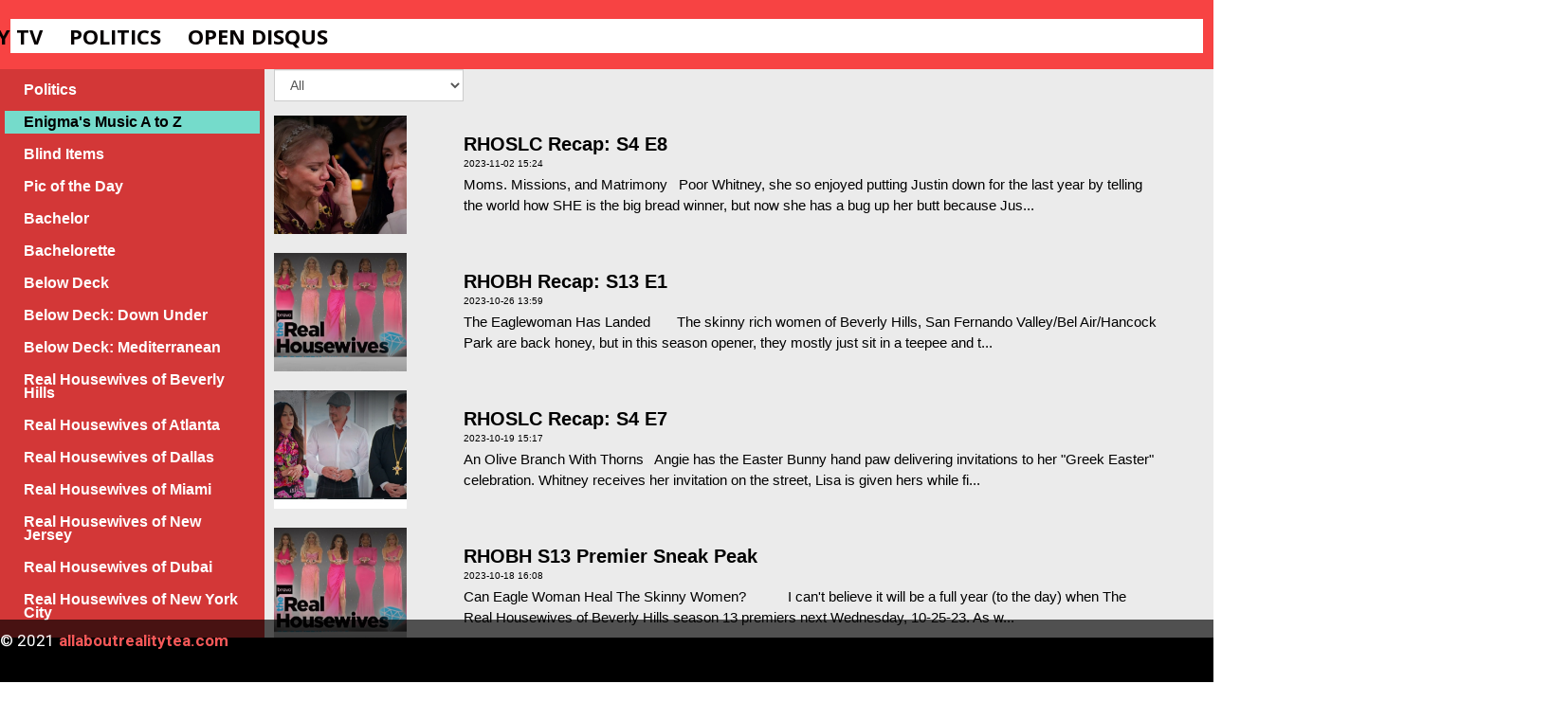

--- FILE ---
content_type: text/html; charset=utf-8
request_url: http://allaboutrealitytea.com/Enigmas-Music-A-to-Z/
body_size: 9475
content:
<!DOCTYPE html>
<html lang="en-us">
<head>
	<script type="text/javascript">
				(function(d) {
			var enabled = true;
			var ciCollectedCookies = [];
			var cookieDesc =
				Object.getOwnPropertyDescriptor(Document.prototype, 'cookie') ||
				Object.getOwnPropertyDescriptor(HTMLDocument.prototype, 'cookie');

			var storage = null;
			function checkStorage() {
				if (storage === null) {
					var whitelist = ['__cookie_law__', 'PHPSESSID'];
					var cookies = JSON.parse(localStorage.getItem('allowedCookies') || '[]');
					storage = [].concat.apply(whitelist, cookies);
				}
				return storage;
			}

			if (cookieDesc && cookieDesc.configurable) {
				Object.defineProperty(d, 'cookie', {
					get: function() {
						return cookieDesc.get.call(d);
					},
					set: function(val) {
						var c = val.split('=')[0];
						// cookie marked for removal
						if (val[0] === '!') {
							cookieDesc.set.call(d, val.slice(1));
						} else if (checkStorage().indexOf(c) > -1 || !enabled) {
							cookieDesc.set.call(d, val);
						} else if (ciCollectedCookies.indexOf(val) < 0) {
							ciCollectedCookies.push(val);
						}
					}
				});
			}
			d.cookieChangedCategories = function (allowedCookies) {
				if (Array.isArray(allowedCookies)) {
					localStorage.setItem('allowedCookies', JSON.stringify(allowedCookies));
				}
				if (allowedCookies === true) {
					enabled = false;
				}

				var items = ciCollectedCookies;
				ciCollectedCookies = [];
				items.forEach(function (item) {
					d.cookie = item;
				})

				document.location.reload();
			}
		})(document);
			</script>
	<meta http-equiv="content-type" content="text/html; charset=utf-8" />
	<title>Enigma's Music A to Z</title>
	<base href="http://allaboutrealitytea.com/" />
	<link rel="canonical" href="http://allaboutrealitytea.com/Enigmas-Music-A-to-Z/" />	
	
						<meta name="viewport" content="width=device-width, initial-scale=1" />
					<meta name="description" content="Enigma's Music A to Z" />
			<meta name="keywords" content="Enigma,s Music A to Z" />
		
	<!-- Facebook Open Graph -->
		<meta property="og:title" content="Enigma's Music A to Z" />
			<meta property="og:description" content="Enigma's Music A to Z" />
			<meta property="og:image" content="" />
			<meta property="og:type" content="article" />
			<meta property="og:url" content="http://allaboutrealitytea.com/Enigmas-Music-A-to-Z/" />
		<!-- Facebook Open Graph end -->

			<script src="js/common-bundle.js?ts=20231104021045" type="text/javascript"></script>
	<script src="js/a189bd219fc21b90f7ad31eedd370b68-bundle.js?ts=20231104021045" type="text/javascript"></script>
	<link href="css/common-bundle.css?ts=20231104021045" rel="stylesheet" type="text/css" />
	<link href="https://fonts.googleapis.com/css?family=Open+Sans:300,300i,400,400i,600,600i,700,700i,800,800i&amp;subset=cyrillic,cyrillic-ext,greek,greek-ext,latin,latin-ext,vietnamese" rel="stylesheet" type="text/css" />
	<link href="https://fonts.googleapis.com/css?family=Josefin+Sans:100,100i,200,200i,300,300i,400,400i,500,500i,600,600i,700,700i&amp;subset=latin,latin-ext,vietnamese" rel="stylesheet" type="text/css" />
	<link href="https://fonts.googleapis.com/css?family=Roboto:100,100i,300,300i,400,400i,500,500i,700,700i,900,900i&amp;subset=cyrillic,cyrillic-ext,greek,greek-ext,latin,latin-ext,vietnamese" rel="stylesheet" type="text/css" />
	<link href="https://fonts.googleapis.com/css?family=Montserrat:400&amp;subset=latin" rel="stylesheet" type="text/css" />
	<link href="https://fonts.googleapis.com/css?family=Open+Sans+Condensed:300,300i,700&amp;subset=cyrillic,cyrillic-ext,greek,greek-ext,latin,latin-ext,vietnamese" rel="stylesheet" type="text/css" />
	<link href="css/a189bd219fc21b90f7ad31eedd370b68-bundle.css?ts=20231104021045" rel="stylesheet" type="text/css" id="wb-page-stylesheet" />
	
	<script type="text/javascript">
	window.useTrailingSlashes = true;
	window.disableRightClick = false;
	window.currLang = 'en';
</script>
		
	<!--[if lt IE 9]>
	<script src="js/html5shiv.min.js"></script>
	<![endif]-->

		<script type="text/javascript">
		$(function() {
			if (!document.cookie.match(/(?:^|;\ *)__cookie_law__=1/)) {
				var block = $('<div>')
					.addClass('wb_cookie_policy')
					.css({
						backgroundColor: "rgba(0, 0, 0, 0.66)",
						minHeight: "%"					});
				$('<div class="policy-message">')
						.html("<p>We use cookies (and gather certain personal information) to provide you with a better online experience. By visiting our website you accept our terms.<\/p>\n")
						.css({
							color: "#ffffff",
							fontFamily: "Arial,Helvetica,sans-serif",
							fontSize: 14						})
						.appendTo(block);
				var btnWrapper = $('<div class="policy-button">').appendTo(block);


								$('<button>')
						.attr({type: 'button'})
						.css({
							backgroundColor: "#5cb85c",
							color: "#ffffff",
							fontFamily: "Arial,Helvetica,sans-serif",
							fontSize: 14						})
						.text("Got it")
						.on('click', function() {
							if (document.cookieChangedCategories) {
								document.cookieChangedCategories(true);
							}
							document.cookie = '__cookie_law__=1; path=/; expires=Tue, 29 Oct 2024 02:13:31 GMT';
							block.remove();
						})
						.appendTo(btnWrapper);
				$(document.body).append(block);

                if (block.height() >= $(window).height() * 0.4) {
                    block.addClass('center');
                }
			}
		});
	</script>
	</head>


<body class="site site-lang-en " ><div id="wb_root" class="root wb-layout-vertical"><div class="wb_sbg"></div><div id="wb_header_a189bd219fc21b90f7ad31eedd370b68" class="wb_element wb-layout-element" data-plugin="LayoutElement"><div class="wb_content wb-layout-vertical"><div id="a189bd1fb96702c401ad0b3d27acc297" class="wb_element wb-layout-element" data-plugin="LayoutElement"><div class="wb_content wb-layout-horizontal"></div></div><div id="a189bd1fb967031e4795cf86c65c1a74" class="wb_element wb-layout-element" data-plugin="LayoutElement"><div class="wb_content wb-layout-horizontal"><div id="a189bd1fb967048b80cd421f328a608f" class="wb_element wb_element_picture" data-plugin="Picture" title=""><div class="wb_picture_wrap"><div class="wb-picture-wrapper"><img alt="" src="gallery/enigma%20wrapped%20in%20snark%20dot%20com%20copy-ts1650909625.jpg"></div></div></div><div id="a189bd1fb967051f343b668b650ad9e9" class="wb_element wb-menu wb-prevent-layout-click wb-menu-mobile" data-plugin="Menu"><a class="btn btn-default btn-collapser"><span class="icon-bar"></span><span class="icon-bar"></span><span class="icon-bar"></span></a><ul class="hmenu" dir="ltr"><li class=""><a href="http://allaboutrealitytea.com/">Home</a></li><li class=""><a href="Real-News/">Real News</a></li><li class=""><a href="Reality-TV/">Reality TV</a></li><li class=""><a href="Politics-1/">Politics</a></li><li class=""><a href="Open-Disqus/">Open Disqus</a></li></ul><div class="clearfix"></div></div><div id="a189bd1fb96706ffec3109b16da9b06a" class="wb_element wb_element_picture" data-plugin="Picture" title=""><div class="wb_picture_wrap"><div class="wb-picture-wrapper"><img alt="" src=""></div></div></div><div id="a189bd1fb967070695df9dd4c8f10558" class="wb_element wb-layout-element" data-plugin="LayoutElement"><div class="wb_content wb-layout-vertical"><div id="a189bd1fb96708cd1c071b92bc6d7b04" class="wb_element wb-layout-element" data-plugin="LayoutElement"><div class="wb_content wb-layout-vertical"><div id="a189bd1fb96709138011ebba4168de1c" class="wb_element wb_element_picture" data-plugin="Picture" title=""><div class="wb_picture_wrap"><div class="wb-picture-wrapper"><img alt="" src="gallery/Free%20Speech-ts1615746671.gif"></div></div></div></div></div></div></div></div></div></div></div><div id="wb_main_a189bd219fc21b90f7ad31eedd370b68" class="wb_element wb-layout-element" data-plugin="LayoutElement"><div class="wb_content wb-layout-vertical"><div id="a189bd1fb96412b28e04d8e989c24e30" class="wb_element wb-layout-element" data-plugin="LayoutElement"><div class="wb_content wb-layout-horizontal"><div id="a189bd1fb964138c5f7f757a57acfec9" class="wb_element wb-menu wb-prevent-layout-click wb-menu-mobile" data-plugin="Menu"><a class="btn btn-default btn-collapser"><span class="icon-bar"></span><span class="icon-bar"></span><span class="icon-bar"></span></a><ul class="vmenu" dir="ltr"><li class=""><a href="Politics/">Politics</a></li><li class="wb_this_page_menu_item"><a href="Enigmas-Music-A-to-Z/">Enigma's Music A to Z</a></li><li class=""><a href="Blind-Items/">Blind Items</a></li><li class=""><a href="Pic-of-the-Day/">Pic of the Day</a></li><li class=""><a href="Bachelor/">Bachelor</a></li><li class=""><a href="Bachelorette/">Bachelorette</a></li><li class=""><a href="Below-Deck/">Below Deck</a></li><li class=""><a href="Below-Deck-Down-Under-1/">Below Deck:  Down Under</a></li><li class=""><a href="Below-Deck-Mediterranean/">Below Deck:  Mediterranean</a></li><li class=""><a href="Real-Housewives-of-Beverly-Hills/">Real Housewives of Beverly Hills</a></li><li class=""><a href="Real-Housewives-of-Atlanta/">Real Housewives of Atlanta</a></li><li class=""><a href="Real-Housewives-of-Dallas/">Real Housewives of Dallas</a></li><li class=""><a href="Real-Housewives-of-Miami/">Real Housewives of Miami</a></li><li class=""><a href="Real-Housewives-of-New-Jersey/">Real Housewives of New Jersey</a></li><li class=""><a href="Real-Housewives-of-Dubai/">Real Housewives of Dubai</a></li><li class=""><a href="Real-Housewives-of-New-York-City/">Real Housewives of New York City</a></li><li class=""><a href="Real-Housewives-of-Orange-County/">Real Housewives of Orange County</a></li><li class=""><a href="Real-Housewives-of-Potomac/">Real Housewives of Potomac</a></li><li class=""><a href="Real-Housewives-of-Salt-Lake-City/">Real Housewives of Salt Lake City</a></li><li class=""><a href="Real-Housewives-Ultimate-Girls-Trip/">Real Housewives Ultimate Girl's Trip</a></li><li class=""><a href="In-Case-You-Missed-It/">In Case You Missed It</a></li><li class=""><a href="Liberal-Loon-of-the-Day/">Liberal Loon of the Day</a></li><li class=""><a href="Cut-and-Paste-Story-of-the-Day/">Cut and Paste Story of the Day</a></li></ul><div class="clearfix"></div></div><div id="a189bd1fb964143aced744c8d5c5dbb7" class="wb_element wb-layout-element" data-plugin="LayoutElement"><div class="wb_content wb-layout-vertical"><div id="a189bd1fb964150d2a5d28d2658b38b2" class="wb_element" data-plugin="Blog"><div class="wb-blog"><a name="wbb2" class="wb_anchor"></a>
<div class="wb-blog-filters">
		<select class="wb-blog-cat-select form-control">
		<option value="-1"
				data-blog-url="/Enigmas-Music-A-to-Z/#wbb2">
			All		</option>
				<option value="a189bd21ac8300029d1d9f7078d110ab"
								data-blog-url="/Enigmas-Music-A-to-Z/Top-Stories/#wbb2">
						Top Stories		</option>
				<option value="a189bd21ac8301ef5832f0b48ae2c21d"
								data-blog-url="/Enigmas-Music-A-to-Z/Home/#wbb2">
						Home		</option>
				<option value="a189bd21ac83025f38476d59b32358da"
								data-blog-url="/Enigmas-Music-A-to-Z/Real-News/#wbb2">
						Real News		</option>
				<option value="a189bd21ac83034d1e4fa4f650e73255"
								data-blog-url="/Enigmas-Music-A-to-Z/Reality-TV/#wbb2">
						Reality TV		</option>
				<option value="a189bd21ac830404a0f3ca58f2c02e07"
								data-blog-url="/Enigmas-Music-A-to-Z/Open-Disqussion/#wbb2">
						Open Disqussion		</option>
				<option value="a189bd21ac8305eddf1c44f527bff65a"
								data-blog-url="/Enigmas-Music-A-to-Z/Blind-Items/#wbb2">
						Blind Items		</option>
				<option value="a189bd21ac83062f17f69cc32b0b9d92"
								data-blog-url="/Enigmas-Music-A-to-Z/Politics/#wbb2">
						Politics		</option>
				<option value="a189bd21ac8307395eddc79d84bec78c"
								data-blog-url="/Enigmas-Music-A-to-Z/Enigmas-Music-A-to-Z/#wbb2">
						Enigma's Music A to Z		</option>
				<option value="a189bd21ac83082f2beba7f0507f935b"
								data-blog-url="/Enigmas-Music-A-to-Z/American-Idol/#wbb2">
						American Idol		</option>
				<option value="a189bd21ac83093caef77d4ce3802257"
								data-blog-url="/Enigmas-Music-A-to-Z/Below-Deck/#wbb2">
						Below Deck		</option>
				<option value="a189dc068df200362f11c2b6fbaacbb2"
								data-blog-url="/Enigmas-Music-A-to-Z/Below-Deck-Down-Under/#wbb2">
						Below Deck:  Down Under		</option>
				<option value="a189bd21ac830a56d5fd5e2dc7d77ab0"
								data-blog-url="/Enigmas-Music-A-to-Z/Below-Deck-Mediterranean/#wbb2">
						Below Deck: Mediterranean		</option>
				<option value="a189bd21ac830b41e7e5f6af3b3f58da"
								data-blog-url="/Enigmas-Music-A-to-Z/Below-Deck-Sailing-Yacht/#wbb2">
						Below Deck: Sailing Yacht		</option>
				<option value="a189bd21ac830ce4cec5cd6b5fe9b1e0"
								data-blog-url="/Enigmas-Music-A-to-Z/Bachelor/#wbb2">
						Bachelor		</option>
				<option value="a189bd21ac830dd4ccd90fa5f8763b5a"
								data-blog-url="/Enigmas-Music-A-to-Z/Bachelorette/#wbb2">
						Bachelorette		</option>
				<option value="a189bd21ac830e495524c59f5607859d"
								data-blog-url="/Enigmas-Music-A-to-Z/Hells-Kitchen/#wbb2">
						Hell's Kitchen		</option>
				<option value="a189bd21ac830f586ffee108e4c959d5"
								data-blog-url="/Enigmas-Music-A-to-Z/Real-Housewives-of-Atlanta/#wbb2">
						Real Housewives of Atlanta		</option>
				<option value="a189bd21ac8310450a73197ee56fa7da"
								data-blog-url="/Enigmas-Music-A-to-Z/Real-Housewives-of-Beverly-Hills/#wbb2">
						Real Housewives of Beverly Hills		</option>
				<option value="a189bd21ac8311926137e0e37d3c8ea4"
								data-blog-url="/Enigmas-Music-A-to-Z/Real-Housewives-of-Dallas/#wbb2">
						Real Housewives of Dallas		</option>
				<option value="a189bd21ac831299bbdbb253e3d32251"
								data-blog-url="/Enigmas-Music-A-to-Z/Real-Housewives-of-Miami/#wbb2">
						Real Housewives of Miami		</option>
				<option value="a189bd21ac8313ca0b63575b39c6eac2"
								data-blog-url="/Enigmas-Music-A-to-Z/Real-Housewives-of-New-Jersey/#wbb2">
						Real Housewives of New Jersey		</option>
				<option value="a189bd21ac831448f8153dec785cb5bc"
								data-blog-url="/Enigmas-Music-A-to-Z/Real-Housewives-of-New-York/#wbb2">
						Real Housewives of New York		</option>
				<option value="a189bd21ac83153f7da14da60cad1be2"
								data-blog-url="/Enigmas-Music-A-to-Z/Real-Housewives-of-Orange-County/#wbb2">
						Real Housewives of Orange County		</option>
				<option value="a189bd21ac8316ea854e53630bb0619b"
								data-blog-url="/Enigmas-Music-A-to-Z/Real-Housewives-of-Potomac/#wbb2">
						Real Housewives of Potomac		</option>
				<option value="a189bd21ac8317ccca0f7e3bdb176622"
								data-blog-url="/Enigmas-Music-A-to-Z/Real-Housewives-of-Salt-Lake-City/#wbb2">
						Real Housewives of Salt Lake City		</option>
				<option value="a189bd21ac8318a4811cac72ebba8dad"
								data-blog-url="/Enigmas-Music-A-to-Z/Real-Housewives-Ultimate-Girls-Trip/#wbb2">
						Real Housewives Ultimate Girl's Trip		</option>
				<option value="a189bd21ac831936c05412b149ef8b6a"
								data-blog-url="/Enigmas-Music-A-to-Z/Real-Housewives-of-Dubai/#wbb2">
						Real Housewives of Dubai		</option>
				<option value="a189bd21ac831ad21e8a844976110ee5"
								data-blog-url="/Enigmas-Music-A-to-Z/RuPauls-Drag-Race/#wbb2">
						RuPaul's Drag Race		</option>
				<option value="a189bd21ac831b640945f7c6ba227e5f"
								data-blog-url="/Enigmas-Music-A-to-Z/Flashback-Friday/#wbb2">
						Flashback Friday		</option>
				<option value="a189bd21ac831cf803204ea3362fc912"
								data-blog-url="/Enigmas-Music-A-to-Z/Pic-and-or-Video-of-the-Day/#wbb2">
						Pic and/or Video of the Day		</option>
				<option value="a189bd21ac831ddeb10c1aba36524d61"
								data-blog-url="/Enigmas-Music-A-to-Z/In-Case-You-Missed-It/#wbb2">
						In Case You Missed It		</option>
				<option value="a189bd21ac831e5f0e9a78e03987abdd"
								data-blog-url="/Enigmas-Music-A-to-Z/Liberal-Loon-of-the-Day/#wbb2">
						Liberal Loon of the Day		</option>
			</select>
	</div>
<div class=" wb-blog-type-list">
	<div class="wb-blog-wrapper">
		<div class="wb-blog-list">
			<div>
	<a class="wb-blog-item" href="/Enigmas-Music-A-to-Z/RHOSLC-Recap-S4-E8#wbb2"><div class="blog-item-thumbnail" style="background-image: url('gallery/RHOSLC Monica and Linda-ts1698873996.jpg');"></div><div class="caption">
			<div class="caption-wrapper">
				<div>
										<div class="title">RHOSLC Recap:  S4 E8</div>
															<span class="date">2023-11-02 15:24</span>
															<span class="description">Moms. Missions, and Matrimony

 

Poor Whitney, she so enjoyed putting Justin down for the last year by telling the world how SHE is the big bread winner, but now she has a bug up her butt because Jus...</span>
									</div>
			</div>
		</div></a><a class="wb-blog-item" href="/Enigmas-Music-A-to-Z/RHOBH-Recap-S13-E1#wbb2"><div class="blog-item-thumbnail" style="background-image: url('gallery/RHOBH S13 Cast-ts1697666974.jpg');"></div><div class="caption">
			<div class="caption-wrapper">
				<div>
										<div class="title">RHOBH Recap:  S13 E1</div>
															<span class="date">2023-10-26 13:59</span>
															<span class="description">The Eaglewoman Has Landed

 

 



 

The skinny rich women of Beverly Hills, San Fernando Valley/Bel Air/Hancock Park are back honey, but in this season opener, they mostly just sit in a teepee and t...</span>
									</div>
			</div>
		</div></a><a class="wb-blog-item" href="/Enigmas-Music-A-to-Z/RHOSLC-Recap-S4-E7#wbb2"><div class="blog-item-thumbnail" style="background-image: url('gallery/RHOSLC Easter-ts1697761633.jpg');"></div><div class="caption">
			<div class="caption-wrapper">
				<div>
										<div class="title">RHOSLC Recap:  S4 E7</div>
															<span class="date">2023-10-19 15:17</span>
															<span class="description">An Olive Branch With Thorns

 

Angie has the Easter Bunny hand paw delivering invitations to her "Greek Easter" celebration. Whitney receives her invitation on the street, Lisa is given hers while fi...</span>
									</div>
			</div>
		</div></a><a class="wb-blog-item" href="/Enigmas-Music-A-to-Z/RHOBH-S13-Premier-Sneak-Peak#wbb2"><div class="blog-item-thumbnail" style="background-image: url('gallery/RHOBH S13 Cast-ts1697666974.jpg');"></div><div class="caption">
			<div class="caption-wrapper">
				<div>
										<div class="title">RHOBH S13 Premier Sneak Peak</div>
															<span class="date">2023-10-18 16:08</span>
															<span class="description">Can Eagle Woman Heal The Skinny Women?

 

 



 

 

 

I can't believe it will be a full year (to the day) when The Real Housewives of Beverly Hills season 13 premiers next Wednesday, 10-25-23. As w...</span>
									</div>
			</div>
		</div></a><a class="wb-blog-item" href="/Enigmas-Music-A-to-Z/RHONY-REBOOT-Recap-S14-E14#wbb2"><div class="blog-item-thumbnail" style="background-image: url('gallery/RHONY S14 Reunion-ts1697483942.jpg');"></div><div class="caption">
			<div class="caption-wrapper">
				<div>
										<div class="title">RHONY REBOOT Recap:  S14 E14</div>
															<span class="date">2023-10-16 19:04</span>
															<span class="description">Season 14 Finale: Connecticut-ing The Dots

 

 



 

Brynn’s gay psychic (are there any other kind?) "Dante", predicts that she is going to be caught in the middle of a fight between two of her frie...</span>
									</div>
			</div>
		</div></a><a class="wb-blog-item" href="/Enigmas-Music-A-to-Z/RHOSLC-Recap-S4-E6#wbb2"><div class="blog-item-thumbnail" style="background-image: url('gallery/RHOLSC SHawn crying-ts1697153023.jpg');"></div><div class="caption">
			<div class="caption-wrapper">
				<div>
										<div class="title">RHOSLC Recap:  S4 E6</div>
															<span class="date">2023-10-12 16:21</span>
															<span class="description">Apres Rumor

 

Last week, Angie won her desperately sought-after snowflake when she was told that Meredith was spreading rumors about her husband sleeping with men — a Housewives rite of passage. Nat...</span>
									</div>
			</div>
		</div></a><a class="wb-blog-item" href="/Enigmas-Music-A-to-Z/Tres-Ebria-Amigas#wbb2"><div class="blog-item-thumbnail" style="background-image: url('gallery/Tres Amigas-ts1696978933.jpg');"></div><div class="caption">
			<div class="caption-wrapper">
				<div>
										<div class="title">Tres Ebria Amigas</div>
															<span class="date">2023-10-10 16:29</span>
															<span class="description"> 

Whooping It Up With The Tres Amigas

 



Vicki Gunvalson, Tamra Judge, and Shannon Beador appearing in "Whoop It Up With The Tres Amigas"

 

Tres Real Housewives of Orange County stars, Vicki Gun...</span>
									</div>
			</div>
		</div></a><a class="wb-blog-item" href="/Enigmas-Music-A-to-Z/The-Right-and-Wrong-Way-To-Deal-With-Cops#wbb2"><div class="blog-item-thumbnail" style="background-image: url('gallery/Video of the Day-ts1632517000.png');"></div><div class="caption">
			<div class="caption-wrapper">
				<div>
										<div class="title">The Right and Wrong Way To Deal With Cops</div>
															<span class="date">2023-10-09 16:42</span>
															<span class="description">Video of the Day

 

 

Video has surfaced Teresa Giudice being pulled over for weaving back and forth on the highway.  Despite reports to the contrary (that Teresa gave the police an attitude), she w...</span>
									</div>
			</div>
		</div></a><a class="wb-blog-item" href="/Enigmas-Music-A-to-Z/RHOSLC-Recap-S4-E4-and-5#wbb2"><div class="blog-item-thumbnail" style="background-image: url('gallery/RHOSLC Angie Wit and Lisa-ts1696886296.jpg');"></div><div class="caption">
			<div class="caption-wrapper">
				<div>
										<div class="title">RHOSLC Recap:  S4 E4 and 5</div>
															<span class="date">2023-10-09 12:00</span>
															<span class="description">Double Feature:  Don't Be a Drag/Nastiness and Rumors

 

 

It's the morning after, and the entire cast has rallied, which is no small feat, especially for Heather.  Pity the poor production assistan...</span>
									</div>
			</div>
		</div></a><a class="wb-blog-item" href="/Enigmas-Music-A-to-Z/Shannon-Beador-Crash-Video#wbb2"><div class="blog-item-thumbnail" style="background-image: url('gallery/SHannon in Crises-ts1696449188.jpg');"></div><div class="caption">
			<div class="caption-wrapper">
				<div>
										<div class="title">Shannon Beador Crash Video</div>
															<span class="date">2023-10-04 13:38</span>
															<span class="description">Shannon Beador Crash Video Resurfaces

 



 

Beador and castmate Taylor Armstrong were seen partying with Jeff Lewis and 

sometimes boyfriend, Stuart O'Keef on the evening of the incident.

 

The ...</span>
									</div>
			</div>
		</div></a><a class="wb-blog-item" href="/Enigmas-Music-A-to-Z/RHOSLC-Recap-S4-E3#wbb2"><div class="blog-item-thumbnail" style="background-image: url('gallery/Trixie MOtel-ts1695324499.jpg');"></div><div class="caption">
			<div class="caption-wrapper">
				<div>
										<div class="title">RHOSLC Recap:  S4 E3</div>
															<span class="date">2023-09-21 17:17</span>
															<span class="description">All Tricks, No Trust

 

 

After a turbulent journey, the rest of the cast finally arrives at the pink gates of the Trixie Motel in Palm Springs. Like the clown in heels herself, Mary is deeply confu...</span>
									</div>
			</div>
		</div></a><a class="wb-blog-item" href="/Enigmas-Music-A-to-Z/Shannon-Beador-Crash-Video-Photo#wbb2"><div class="blog-item-thumbnail" style="background-image: url('gallery/Shannon Locked up-ts1695264625.jpg');"></div><div class="caption">
			<div class="caption-wrapper">
				<div>
										<div class="title">Shannon Beador Crash Video/Photo</div>
															<span class="date">2023-09-20 19:05</span>
															<span class="description">Gina's Revenge: "Karma's a Bitch"

 



 

Video has surfaced of Shannon Beador's early Sunday morning hit and run for which she was arrested, and of course the eyewitnesses and armchair analysis of S...</span>
									</div>
			</div>
		</div></a><a class="wb-blog-item" href="/Enigmas-Music-A-to-Z/RHOSLC-Recap-S4-Premier-and-E2#wbb2"><div class="blog-item-thumbnail" style="background-image: url('gallery/RHOSLC S4 Cast-ts1691835336.jpg');"></div><div class="caption">
			<div class="caption-wrapper">
				<div>
										<div class="title">RHOSLC Recap:  S4 Premier and E2</div>
															<span class="date">2023-09-18 12:28</span>
															<span class="description"> 

Fresh Powder, Fresh Start

 

 

Pull up a chair, this is going to take a minute.  The ladies of The Real Housewives of Salt Lake City have had to navigate through some icy terrain, but giving cred...</span>
									</div>
			</div>
		</div></a><a class="wb-blog-item" href="/Enigmas-Music-A-to-Z/RHONY-REBOOT-Recap-S14-E9#wbb2"><div class="blog-item-thumbnail" style="background-image: url('gallery/RHONY reboot bitches2-ts1689807694.jpg');"></div><div class="caption">
			<div class="caption-wrapper">
				<div>
										<div class="title">RHONY REBOOT Recap:  S14 E9</div>
															<span class="date">2023-09-13 17:49</span>
															<span class="description">Nothing Vanilla About Anguilla

 

 

For me, the jury is still out on this one, which probably explains why I'm not fully invested enough to spend time writing about it every week.  But I have been b...</span>
									</div>
			</div>
		</div></a><a class="wb-blog-item" href="/Enigmas-Music-A-to-Z/Video-of-the-Day-8-29-23#wbb2"><div class="blog-item-thumbnail" style="background-image: url('gallery/Taylor Trashed-ts1693338083.jpg');"></div><div class="caption">
			<div class="caption-wrapper">
				<div>
										<div class="title">Video of the Day 8-29-23</div>
															<span class="date">2023-08-29 13:52</span>
															<span class="description">Taylor is Toasted

 

Taylor Armstrong was all over the place as she basked in the glow of paparazzi flash bulbs in West Hollywood on Saturday night.  The Real Housewives of Beverly Hills Orange Count...</span>
									</div>
			</div>
		</div></a><a class="wb-blog-item" href="/Enigmas-Music-A-to-Z/Erika-Jayne-Las-Vegas-Show-Ticket-Sales-Sluggish#wbb2"><div class="blog-item-thumbnail" style="background-image: url('gallery/Erika Jayne Bet it on Blonde-ts1692061878.jpg');"></div><div class="caption">
			<div class="caption-wrapper">
				<div>
										<div class="title">Erika Jayne Las Vegas Show Ticket Sales Sluggish</div>
															<span class="date">2023-08-14 19:14</span>
															<span class="description">Betting It All On This Blonde Might Not Pay Off

 

On August 25, Erika Jayne will fulfill her longstanding dream of seeing her name up in lights on the Las Vegas strip as she launches her Bet It All ...</span>
									</div>
			</div>
		</div></a><a class="wb-blog-item" href="/Enigmas-Music-A-to-Z/RHOSLC-Season-4-Trailer#wbb2"><div class="blog-item-thumbnail" style="background-image: url('gallery/RHOSLC S4 Cast-ts1691835336.jpg');"></div><div class="caption">
			<div class="caption-wrapper">
				<div>
										<div class="title">RHOSLC Season 4 Trailer</div>
															<span class="date">2023-08-12 04:57</span>
															<span class="description">The Blessed Mary Returns

 

 

The Real Housewives of Salt Lake City returns on Tuesday, September 5th, 2023.   By now, everyone knows that Mary Cosby is coming back, as a "friend of", although who e...</span>
									</div>
			</div>
		</div></a><a class="wb-blog-item" href="/Enigmas-Music-A-to-Z/Kyle-Richards-Sexuality-Marriage-Safe-and-Secure#wbb2"><div class="blog-item-thumbnail" style="background-image: url('gallery/Kyle Kiss-ts1691824941.jpg');"></div><div class="caption">
			<div class="caption-wrapper">
				<div>
										<div class="title">Kyle Richards' Sexuality/Marriage Safe and Secure</div>
															<span class="date">2023-08-12 01:21</span>
															<span class="description">Mystery Solved

 

It appears everyone can relax.  Ever since the story broke that the Umanski marriage was on the rocks, tongues have been wagging as to what happened.  Kyle's haters were salivating ...</span>
									</div>
			</div>
		</div></a><a class="wb-blog-item" href="/Enigmas-Music-A-to-Z/Flashback-Friday-8-11-23#wbb2"><div class="blog-item-thumbnail" style="background-image: url('gallery/Flashback Friday-ts1690002512.jpg');"></div><div class="caption">
			<div class="caption-wrapper">
				<div>
										<div class="title">Flashback Friday 8-11-23</div>
															<span class="date">2023-08-11 17:41</span>
															<span class="description">"When You're Wet, You're Wet"

 

 

Watching Carole Ratziwill and Heather McDonald trashing Bethenny this week, calling her judgemental, narcissistic, and even cruel, I felt like I had to refresh my ...</span>
									</div>
			</div>
		</div></a><a class="wb-blog-item" href="/Enigmas-Music-A-to-Z/Catching-Up-With-Below-Deck-Down-Under#wbb2"><div class="blog-item-thumbnail" style="background-image: url('gallery/Below Deck Down Under Cover-ts1691639899.jpg');"></div><div class="caption">
			<div class="caption-wrapper">
				<div>
										<div class="title">Catching Up With Below Deck:  Down Under</div>
															<span class="date">2023-08-10 00:30</span>
															<span class="description">Below Deck: Down Under Cast Members Fired For Sexual Misconduct

 

 

As you may have noticed, I haven't been recapping Below Deck:  Down Under (or much of anything else), but it's been such an explo...</span>
									</div>
			</div>
		</div></a></div>
<script type="text/javascript">
	(function() {
		var options = {"id":"a189bd1fb964150d2a5d28d2658b38b2","anchor":"wbb2","disableAnchorNav":false,"category":25,"layout":"list","itemsPerPage":20,"displayTitle":true,"displayDate":true,"displayShortText":true,"shortTextLength":200,"useThumbnails":true,"thumbWidth":140,"thumbHeight":125,"thumbPadding":20};
		var elem = $('#' + options.id);
		var blogElem = elem.children('.wb-blog');
		var thumbWidth = options.thumbWidth;
		var thumbHeight = options.thumbHeight;
		
		var maxCaptionWidth = 200;
		var maxWidth = thumbWidth + maxCaptionWidth;
		var thumbnails = blogElem.find('.blog-item-thumbnail');
		var resizeCallback = function(width, height) {
			if (width <= maxWidth) {
				blogElem.addClass('mobile');
				thumbnails.css('height', (Math.min(thumbHeight, (thumbHeight / thumbWidth * width))) + 'px');
			} else {
				blogElem.removeClass('mobile');
				thumbnails.css('height', '');
			}
		};
		
		var lastWidth, lastHeight;
		$(window).on('resize', function() {
			var currWidth = elem.outerWidth(), currHeight = elem.outerHeight();
			if (!lastWidth || !lastHeight || lastWidth !== currWidth || lastHeight !== currHeight) {
				resizeCallback(currWidth, currHeight);
				lastWidth = currWidth;
				lastHeight = currHeight;
			}
		});
		setTimeout(function() {
			resizeCallback(elem.outerWidth(), elem.outerHeight());
		}, 100);
	})();
</script>		</div>
	</div>
			<div class="wb-blog-paging">
		<ul class="pagination">
			<li class="disabled"><a href="http://allaboutrealitytea.com/Enigmas-Music-A-to-Z/?bpage=1&amp;bcpp=20#wbb2">&laquo;</a></li>
									<li class="active"><a href="http://allaboutrealitytea.com/Enigmas-Music-A-to-Z/?bpage=1&amp;bcpp=20#wbb2">1</a></li>
						<li><a href="http://allaboutrealitytea.com/Enigmas-Music-A-to-Z/?bpage=2&amp;bcpp=20#wbb2">2</a></li>
						<li><a href="http://allaboutrealitytea.com/Enigmas-Music-A-to-Z/?bpage=3&amp;bcpp=20#wbb2">3</a></li>
						<li><a href="http://allaboutrealitytea.com/Enigmas-Music-A-to-Z/?bpage=4&amp;bcpp=20#wbb2">4</a></li>
						<li><a href="http://allaboutrealitytea.com/Enigmas-Music-A-to-Z/?bpage=5&amp;bcpp=20#wbb2">5</a></li>
													<li class="disabled"><a href="javascript:void(0)">...</a></li>
							<li><a href="http://allaboutrealitytea.com/Enigmas-Music-A-to-Z/?bpage=39&amp;bcpp=20#wbb2">39</a></li>
						<li><a href="http://allaboutrealitytea.com/Enigmas-Music-A-to-Z/?bpage=2&amp;bcpp=20#wbb2">&raquo;</a></li>
		</ul>
	</div>
	</div>
<script type="text/javascript">
	$(function() {
		var elem = $('#a189bd1fb964150d2a5d28d2658b38b2');
		var filterCategory = elem.find('.wb-blog-cat-select');
		filterCategory.on('change', function() {
			var $option = $(this.options[this.selectedIndex]);
			var url = $option.attr('data-blog-url');
			if (url) {
				location.href = url;
				return false;
			}
		});
	});
</script></div></div></div></div></div></div></div></div><div id="wb_footer_a189bd219fc21b90f7ad31eedd370b68" class="wb_element wb-sticky wb-layout-element" data-plugin="LayoutElement" data-h-align="center" data-v-align="bottom"><div class="wb_content wb-layout-horizontal"><div id="a189bd1fb9671207ac12160f5d94f389" class="wb_element wb-layout-element" data-plugin="LayoutElement"><div class="wb_content wb-layout-horizontal"><div id="a189bd1fb96713577de46326b7d17d1f" class="wb_element wb_text_element" data-plugin="TextArea" style=" line-height: normal;"><p class="wb-stl-footer">© 2021 <a href="http://allaboutrealitytea.com">allaboutrealitytea.com</a></p>
</div></div></div><div id="wb_footer_c" class="wb_element" data-plugin="WB_Footer" style="text-align: center; width: 100%;"><div class="wb_footer"></div><script type="text/javascript">
			$(function() {
				var footer = $(".wb_footer");
				var html = (footer.html() + "").replace(/^\s+|\s+$/g, "");
				if (!html) {
					footer.parent().remove();
					footer = $("#footer, #footer .wb_cont_inner");
					footer.css({height: ""});
				}
			});
			</script></div></div></div></div>
<div class="pswp" tabindex="-1" role="dialog" aria-hidden="true">
	<div class="pswp__bg" style="opacity: 0.7;"></div>
	<div class="pswp__scroll-wrap">
		<div class="pswp__container">
			<div class="pswp__item"></div>
			<div class="pswp__item"></div>
			<div class="pswp__item"></div>
		</div>
		<div class="pswp__ui pswp__ui--hidden">
			<div class="pswp__top-bar">
				<div class="pswp__counter"></div>
				<button class="pswp__button pswp__button--close" title="Close"></button>
				<button class="pswp__button pswp__button--zoom" title="Zoom in/out"></button>
				<div class="pswp__preloader">
					<div class="pswp__preloader__icn">
						<div class="pswp__preloader__cut">
							<div class="pswp__preloader__donut"></div>
						</div>
					</div>
				</div>
			</div>
			<div class="pswp__share-modal pswp__share-modal--hidden pswp__single-tap">
				<div class="pswp__share-tooltip"></div> 
			</div>
			<button class="pswp__button pswp__button--arrow--left" title="Previous"></button>
			<button class="pswp__button pswp__button--arrow--right" title="Next"></button>
			<div class="pswp__caption"><div class="pswp__caption__center"></div></div>
		</div>
	</div>
</div>
</body>
</html>


--- FILE ---
content_type: text/css
request_url: http://allaboutrealitytea.com/css/a189bd219fc21b90f7ad31eedd370b68-bundle.css?ts=20231104021045
body_size: 7813
content:
/*! PhotoSwipe main CSS by Dmitry Semenov | photoswipe.com | MIT license */
 .pswp{display:none;position:absolute;width:100%;height:100%;left:0;top:0;overflow:hidden;-ms-touch-action:none;touch-action:none;z-index:1500;-webkit-text-size-adjust:100%;-webkit-backface-visibility:hidden;outline:none}.pswp *{-webkit-box-sizing:border-box;box-sizing:border-box}.pswp img{max-width:none}.pswp--animate_opacity{opacity:.001;will-change:opacity;-webkit-transition:opacity 333ms cubic-bezier(.4,0,.22,1);transition:opacity 333ms cubic-bezier(.4,0,.22,1)}.pswp--open{display:block}.pswp--zoom-allowed .pswp__img{cursor:-webkit-zoom-in;cursor:-moz-zoom-in;cursor:zoom-in}.pswp--zoomed-in .pswp__img{cursor:-webkit-grab;cursor:-moz-grab;cursor:grab}.pswp--dragging .pswp__img{cursor:-webkit-grabbing;cursor:-moz-grabbing;cursor:grabbing}.pswp__bg{position:absolute;left:0;top:0;width:100%;height:100%;background:#000;opacity:0;-webkit-transform:translateZ(0);transform:translateZ(0);-webkit-backface-visibility:hidden;will-change:opacity}.pswp__scroll-wrap{position:absolute;left:0;top:0;width:100%;height:100%;overflow:hidden}.pswp__container,.pswp__zoom-wrap{-ms-touch-action:none;touch-action:none;position:absolute;left:0;right:0;top:0;bottom:0}.pswp__container,.pswp__img{-webkit-user-select:none;-moz-user-select:none;-ms-user-select:none;user-select:none;-webkit-tap-highlight-color:transparent;-webkit-touch-callout:none}.pswp__zoom-wrap{position:absolute;width:100%;-webkit-transform-origin:left top;-ms-transform-origin:left top;transform-origin:left top;-webkit-transition:-webkit-transform 333ms cubic-bezier(.4,0,.22,1);transition:transform 333ms cubic-bezier(.4,0,.22,1)}.pswp__bg{will-change:opacity;-webkit-transition:opacity 333ms cubic-bezier(.4,0,.22,1);transition:opacity 333ms cubic-bezier(.4,0,.22,1)}.pswp--animated-in .pswp__bg,.pswp--animated-in .pswp__zoom-wrap{-webkit-transition:none;transition:none}.pswp__container,.pswp__zoom-wrap{-webkit-backface-visibility:hidden}.pswp__item{position:absolute;left:0;right:0;top:0;bottom:0;overflow:hidden}.pswp__img{position:absolute;width:auto;height:auto;top:0;left:0}.pswp__img--placeholder{-webkit-backface-visibility:hidden}.pswp__img--placeholder--blank{background:#222}.pswp--ie .pswp__img{width:100%!important;height:auto!important;left:0;top:0}.pswp__error-msg{position:absolute;left:0;top:50%;width:100%;text-align:center;font-size:14px;line-height:16px;margin-top:-8px;color:#CCC}.pswp__error-msg a{color:#CCC;text-decoration:underline}/*! PhotoSwipe Default UI CSS by Dmitry Semenov | photoswipe.com | MIT license */
 .pswp__button{width:44px;height:44px;position:relative;background:none;cursor:pointer;overflow:visible;-webkit-appearance:none;display:block;border:0;padding:0;margin:0;float:right;opacity:.75;-webkit-transition:opacity 0.2s;transition:opacity 0.2s;-webkit-box-shadow:none;box-shadow:none}.pswp__button:focus,.pswp__button:hover{opacity:1}.pswp__button:active{outline:none;opacity:.9}.pswp__button::-moz-focus-inner{padding:0;border:0}.pswp__ui--over-close .pswp__button--close{opacity:1}.pswp__button,.pswp__button--arrow--left:before,.pswp__button--arrow--right:before{background:url([data-uri]) 0 0 no-repeat;background-size:264px 88px;width:44px;height:44px}@media (-webkit-min-device-pixel-ratio:1.1),(-webkit-min-device-pixel-ratio:1.09375),(min-resolution:105dpi),(min-resolution:1.1dppx){.pswp--svg .pswp__button,.pswp--svg .pswp__button--arrow--left:before,.pswp--svg .pswp__button--arrow--right:before{background-image:url([data-uri])}.pswp--svg .pswp__button--arrow--left,.pswp--svg .pswp__button--arrow--right{background:none}}.pswp__button--close{background-position:0 -44px}.pswp__button--share{background-position:-44px -44px}.pswp__button--fs{display:none}.pswp--supports-fs .pswp__button--fs{display:block}.pswp--fs .pswp__button--fs{background-position:-44px 0}.pswp__button--zoom{display:none;background-position:-88px 0}.pswp--zoom-allowed .pswp__button--zoom{display:block}.pswp--zoomed-in .pswp__button--zoom{background-position:-132px 0}.pswp--touch .pswp__button--arrow--left,.pswp--touch .pswp__button--arrow--right{visibility:hidden}.pswp__button--arrow--left,.pswp__button--arrow--right{background:none;top:50%;margin-top:-50px;width:70px;height:100px;position:absolute}.pswp__button--arrow--left{left:0}.pswp__button--arrow--right{right:0}.pswp__button--arrow--left:before,.pswp__button--arrow--right:before{content:'';top:35px;background-color:rgba(0,0,0,.3);height:30px;width:32px;position:absolute}.pswp__button--arrow--left:before{left:6px;background-position:-138px -44px}.pswp__button--arrow--right:before{right:6px;background-position:-94px -44px}.pswp__counter,.pswp__share-modal{-webkit-user-select:none;-moz-user-select:none;-ms-user-select:none;user-select:none}.pswp__share-modal{display:block;background:rgba(0,0,0,.5);width:100%;height:100%;top:0;left:0;padding:10px;position:absolute;z-index:1600;opacity:0;-webkit-transition:opacity 0.25s ease-out;transition:opacity 0.25s ease-out;-webkit-backface-visibility:hidden;will-change:opacity}.pswp__share-modal--hidden{display:none}.pswp__share-tooltip{z-index:1620;position:absolute;background:#FFF;top:56px;border-radius:2px;display:block;width:auto;right:44px;-webkit-box-shadow:0 2px 5px rgba(0,0,0,.25);box-shadow:0 2px 5px rgba(0,0,0,.25);-webkit-transform:translateY(6px);-ms-transform:translateY(6px);transform:translateY(6px);-webkit-transition:-webkit-transform 0.25s;transition:transform 0.25s;-webkit-backface-visibility:hidden;will-change:transform}.pswp__share-tooltip a{display:block;padding:8px 12px;color:#000;text-decoration:none;font-size:14px;line-height:18px}.pswp__share-tooltip a:hover{text-decoration:none;color:#000}.pswp__share-tooltip a:first-child{border-radius:2px 2px 0 0}.pswp__share-tooltip a:last-child{border-radius:0 0 2px 2px}.pswp__share-modal--fade-in{opacity:1}.pswp__share-modal--fade-in .pswp__share-tooltip{-webkit-transform:translateY(0);-ms-transform:translateY(0);transform:translateY(0)}.pswp--touch .pswp__share-tooltip a{padding:16px 12px}a.pswp__share--facebook:before{content:'';display:block;width:0;height:0;position:absolute;top:-12px;right:15px;border:6px solid transparent;border-bottom-color:#FFF;-webkit-pointer-events:none;-moz-pointer-events:none;pointer-events:none}a.pswp__share--facebook:hover{background:#3E5C9A;color:#FFF}a.pswp__share--facebook:hover:before{border-bottom-color:#3E5C9A}a.pswp__share--twitter:hover{background:#55ACEE;color:#FFF}a.pswp__share--pinterest:hover{background:#CCC;color:#CE272D}a.pswp__share--download:hover{background:#DDD}.pswp__counter{position:absolute;left:0;top:0;height:44px;font-size:13px;line-height:44px;color:#FFF;opacity:.75;padding:0 10px}.pswp__caption{position:absolute;left:0;bottom:0;width:100%;min-height:44px}.pswp__caption small{font-size:11px;color:#BBB}.pswp__caption__center{text-align:left;max-width:420px;margin:0 auto;font-size:13px;padding:10px;line-height:20px;color:#CCC}.pswp__caption--empty{display:none}.pswp__caption--fake{visibility:hidden}.pswp__preloader{width:44px;height:44px;position:absolute;top:0;left:50%;margin-left:-22px;opacity:0;-webkit-transition:opacity 0.25s ease-out;transition:opacity 0.25s ease-out;will-change:opacity;direction:ltr}.pswp__preloader__icn{width:20px;height:20px;margin:12px}.pswp__preloader--active{opacity:1}.pswp__preloader--active .pswp__preloader__icn{background:url([data-uri]) 0 0 no-repeat}.pswp--css_animation .pswp__preloader--active{opacity:1}.pswp--css_animation .pswp__preloader--active .pswp__preloader__icn{-webkit-animation:clockwise 500ms linear infinite;animation:clockwise 500ms linear infinite}.pswp--css_animation .pswp__preloader--active .pswp__preloader__donut{-webkit-animation:donut-rotate 1000ms cubic-bezier(.4,0,.22,1) infinite;animation:donut-rotate 1000ms cubic-bezier(.4,0,.22,1) infinite}.pswp--css_animation .pswp__preloader__icn{background:none;opacity:.75;width:14px;height:14px;position:absolute;left:15px;top:15px;margin:0}.pswp--css_animation .pswp__preloader__cut{position:relative;width:7px;height:14px;overflow:hidden}.pswp--css_animation .pswp__preloader__donut{-webkit-box-sizing:border-box;box-sizing:border-box;width:14px;height:14px;border:2px solid #FFF;border-radius:50%;border-left-color:transparent;border-bottom-color:transparent;position:absolute;top:0;left:0;background:none;margin:0}@media screen and (max-width:1024px){.pswp__preloader{position:relative;left:auto;top:auto;margin:0;float:right}}@-webkit-keyframes clockwise{0%{-webkit-transform:rotate(0deg);transform:rotate(0deg)}100%{-webkit-transform:rotate(360deg);transform:rotate(360deg)}}@keyframes clockwise{0%{-webkit-transform:rotate(0deg);transform:rotate(0deg)}100%{-webkit-transform:rotate(360deg);transform:rotate(360deg)}}@-webkit-keyframes donut-rotate{0%{-webkit-transform:rotate(0);transform:rotate(0)}50%{-webkit-transform:rotate(-140deg);transform:rotate(-140deg)}100%{-webkit-transform:rotate(0);transform:rotate(0)}}@keyframes donut-rotate{0%{-webkit-transform:rotate(0);transform:rotate(0)}50%{-webkit-transform:rotate(-140deg);transform:rotate(-140deg)}100%{-webkit-transform:rotate(0);transform:rotate(0)}}.pswp__ui{-webkit-font-smoothing:auto;visibility:visible;opacity:1;z-index:1550}.pswp__top-bar{position:absolute;left:0;top:0;height:44px;width:100%}.pswp__caption,.pswp__top-bar,.pswp--has_mouse .pswp__button--arrow--left,.pswp--has_mouse .pswp__button--arrow--right{-webkit-backface-visibility:hidden;will-change:opacity;-webkit-transition:opacity 333ms cubic-bezier(.4,0,.22,1);transition:opacity 333ms cubic-bezier(.4,0,.22,1)}.pswp--has_mouse .pswp__button--arrow--left,.pswp--has_mouse .pswp__button--arrow--right{visibility:visible}.pswp__top-bar,.pswp__caption{background-color:rgba(0,0,0,.5)}.pswp__ui--fit .pswp__top-bar,.pswp__ui--fit .pswp__caption{background-color:rgba(0,0,0,.3)}.pswp__ui--idle .pswp__top-bar{opacity:0}.pswp__ui--idle .pswp__button--arrow--left,.pswp__ui--idle .pswp__button--arrow--right{opacity:0}.pswp__ui--hidden .pswp__top-bar,.pswp__ui--hidden .pswp__caption,.pswp__ui--hidden .pswp__button--arrow--left,.pswp__ui--hidden .pswp__button--arrow--right{opacity:.001}.pswp__ui--one-slide .pswp__button--arrow--left,.pswp__ui--one-slide .pswp__button--arrow--right,.pswp__ui--one-slide .pswp__counter{display:none}.pswp__element--disabled{display:none!important}.pswp--minimal--dark .pswp__top-bar{background:none}body{background-color:transparent}body.site:before{background:transparent none repeat-y fixed center top;background-size:auto auto;opacity:1}.wb_sbg{background:transparent none no-repeat center bottom}.site-lang-en .wb_cont_inner{width:360px;height:100%}.site-lang-en .wb_cont_bg{width:360px;margin-left:-180px}.site-lang-en .root{min-height:100%;height:auto}#a189bd1fb96702c401ad0b3d27acc297{width:100%;height:auto;max-width:100%;flex:1 1 auto}#a189bd1fb96702c401ad0b3d27acc297>.wb_content{min-width:20px;min-height:20px;padding:0 0 0 0;border:0 solid #000;-moz-border-radius:0;-webkit-border-radius:0;border-radius:0;justify-items:center;align-items:center;justify-content:center;align-content:center;flex-wrap:wrap;text-shadow:none;box-shadow:none}#a189bd1fb967048b80cd421f328a608f{opacity:1;box-sizing:border-box;width:78.89%;height:auto;max-width:100%;flex:1 1 auto}#a189bd1fb967048b80cd421f328a608f .wb-picture-wrapper{border-radius:0;-moz-border-radius:0;-webkit-border-radius:0;border:0 none #d1d1d1}#a189bd1fb967048b80cd421f328a608f img{width:100%;height:auto}#a189bd1fb967048b80cd421f328a608f>.wb_picture_wrap>.wb-picture-wrapper{text-shadow:none;box-shadow:none}#a189bd1fb967051f343b668b650ad9e9 .btn-collapser{display:inline-block;background-color:#f74343;border-color:#060000}#a189bd1fb967051f343b668b650ad9e9 .btn-collapser>.icon-bar{background-color:#060000}#a189bd1fb967051f343b668b650ad9e9 .btn-collapser:hover{background-color:#fff;border-color:#f74343}#a189bd1fb967051f343b668b650ad9e9 .btn-collapser:hover>.icon-bar{background-color:#f74343}#a189bd1fb967051f343b668b650ad9e9{width:60.06%;height:auto;min-width:64px;min-height:24px;max-width:100%;flex:0 0 auto;text-shadow:none;box-shadow:none}#a189bd1fb967051f343b668b650ad9e9 ul{background:#f74343 none repeat left top}#a189bd1fb967051f343b668b650ad9e9>ul{display:none}#a189bd1fb967051f343b668b650ad9e9.collapse-expanded>ul{display:block;float:none;height:auto;overflow:hidden;overflow-y:auto}#a189bd1fb967051f343b668b650ad9e9.collapse-expanded>ul>li{display:block}#a189bd1fb967051f343b668b650ad9e9.collapse-expanded li>ul{position:static}#a189bd1fb967051f343b668b650ad9e9.collapse-expanded li.active>ul{display:block!important}#a189bd1fb967051f343b668b650ad9e9.collapse-expanded li.over>ul{display:block!important}#a189bd1fb967051f343b668b650ad9e9 ul,#a189bd1fb967051f343b668b650ad9e9-det ul{border:1px none #000}#a189bd1fb967051f343b668b650ad9e9,#a189bd1fb967051f343b668b650ad9e9 ul,#a189bd1fb967051f343b668b650ad9e9-det ul{text-align:center}#a189bd1fb967051f343b668b650ad9e9 ul ul,#a189bd1fb967051f343b668b650ad9e9-det ul{background:transparent none repeat left top}#a189bd1fb967051f343b668b650ad9e9 li,#a189bd1fb967051f343b668b650ad9e9-det li{margin:0 2px 0 2px}#a189bd1fb967051f343b668b650ad9e9 li a,#a189bd1fb967051f343b668b650ad9e9-det li a{padding:10px 12px 10px 12px;border:0 none #000;font-style:normal bold;font:normal bold 22px 'Open Sans',Arial,sans-serif;font-family:'Open Sans',Arial,sans-serif;color:#060000;text-decoration:none;line-height:16px;text-transform:uppercase;background:transparent none no-repeat right center}#a189bd1fb967051f343b668b650ad9e9 li.over>a,#a189bd1fb967051f343b668b650ad9e9 li:focus>a,#a189bd1fb967051f343b668b650ad9e9-det li.over>a,#a189bd1fb967051f343b668b650ad9e9-det li:focus>a{border:0 none #fff;font-style:normal bold;font:normal bold 22px 'Open Sans',Arial,sans-serif;font-family:'Open Sans',Arial,sans-serif;color:#f74343;text-decoration:none;line-height:16px;background:#fff none no-repeat center center}#a189bd1fb967051f343b668b650ad9e9 li.active>a,#a189bd1fb967051f343b668b650ad9e9-det li.active>a{border:0 none #fff;font-style:normal bold;font:normal bold 22px 'Open Sans',Arial,sans-serif;font-family:'Open Sans',Arial,sans-serif;color:#f74343;text-decoration:none;line-height:16px;background:#fff none repeat left top}#a189bd1fb967051f343b668b650ad9e9:not(.collapse-expanded) .vmenu ul.open-left,#a189bd1fb967051f343b668b650ad9e9:not(.collapse-expanded) .hmenu ul.open-left{left:auto;right:100%}#a189bd1fb967051f343b668b650ad9e9:not(.collapse-expanded) .hmenu>li>ul.open-left{left:auto;right:0}#a189bd1fb96706ffec3109b16da9b06a{opacity:1;box-sizing:border-box;width:100%;height:auto;max-width:100%;flex:0 0 auto}#a189bd1fb96706ffec3109b16da9b06a .wb-picture-wrapper{border-radius:0;-moz-border-radius:0;-webkit-border-radius:0;border:0 none #d1d1d1}#a189bd1fb96706ffec3109b16da9b06a img{width:100%;height:auto}#a189bd1fb96706ffec3109b16da9b06a>.wb_picture_wrap>.wb-picture-wrapper{text-shadow:none;box-shadow:none}#a189bd1fb96709138011ebba4168de1c{opacity:1;box-sizing:border-box;width:46.77%;height:auto;max-width:100%;margin:5px 0 0 0;flex:0 0 auto}#a189bd1fb96709138011ebba4168de1c .wb-picture-wrapper{border-radius:0;-moz-border-radius:0;-webkit-border-radius:0;border:0 none #d1d1d1}#a189bd1fb96709138011ebba4168de1c img{width:100%;height:auto}#a189bd1fb96709138011ebba4168de1c>.wb_picture_wrap>.wb-picture-wrapper{text-shadow:none;box-shadow:none}#a189bd1fb96708cd1c071b92bc6d7b04{width:100%;height:auto;max-width:100%;flex:0 0 auto}#a189bd1fb96708cd1c071b92bc6d7b04>.wb_content{min-width:20px;min-height:20px;padding:0 0 0 0;border:0 none #000;-moz-border-radius:0 0 0 0;-webkit-border-radius:0 0 0 0;border-radius:0 0 0 0;background:transparent none repeat scroll left top;background-size:auto auto;justify-items:flex-start;align-items:center;justify-content:flex-start;align-content:stretch;flex-wrap:nowrap;text-shadow:none;box-shadow:none}#a189bd1fb967070695df9dd4c8f10558{width:100%;height:auto;max-width:100%;flex:1 1 auto}#a189bd1fb967070695df9dd4c8f10558>.wb_content{min-width:20px;min-height:20px;padding:0 0 0 0;border:0 none #000;-moz-border-radius:0 0 0 0;-webkit-border-radius:0 0 0 0;border-radius:0 0 0 0;background:transparent none repeat scroll left top;background-size:auto auto;justify-items:flex-start;align-items:stretch;justify-content:flex-start;align-content:stretch;flex-wrap:nowrap;text-shadow:none;box-shadow:none}#a189bd1fb967031e4795cf86c65c1a74{width:99.09%;height:auto;max-width:100%;flex:1 1 auto}#a189bd1fb967031e4795cf86c65c1a74>.wb_content{min-width:20px;min-height:20px;padding:0 0 0 10px;border:0 solid #000;-moz-border-radius:0 0 0 0;-webkit-border-radius:0 0 0 0;border-radius:0 0 0 0;background:#fff none repeat scroll left top;background-size:auto auto;justify-items:center;align-items:center;justify-content:center;align-content:flex-start;flex-wrap:nowrap;text-shadow:none;box-shadow:none}#wb_header_a189bd219fc21b90f7ad31eedd370b68{width:100%;height:auto;max-width:100%;flex:0 0 auto}#wb_header_a189bd219fc21b90f7ad31eedd370b68>.wb_content{min-width:20px;min-height:20px;padding:0 5px 17px 5px;border:0 solid #000;-moz-border-radius:0 0 0 0;-webkit-border-radius:0 0 0 0;border-radius:0 0 0 0;background:#f74343 none repeat scroll left top;background-size:auto auto;justify-items:flex-start;align-items:center;justify-content:flex-start;align-content:stretch;flex-wrap:nowrap;text-shadow:none;box-shadow:none}#a189bd1fb964138c5f7f757a57acfec9 .btn-collapser{display:inline-block;background-color:#e8e8e8;border-color:#fff}#a189bd1fb964138c5f7f757a57acfec9 .btn-collapser>.icon-bar{background-color:#fff}#a189bd1fb964138c5f7f757a57acfec9 .btn-collapser:hover{background-color:#75dbcb;border-color:#000}#a189bd1fb964138c5f7f757a57acfec9 .btn-collapser:hover>.icon-bar{background-color:#000}#a189bd1fb964138c5f7f757a57acfec9{width:0%;height:auto;max-width:100%;flex:1 1 auto;text-shadow:none;box-shadow:none}#a189bd1fb964138c5f7f757a57acfec9 ul{background:#e8e8e8 none repeat left top}#a189bd1fb964138c5f7f757a57acfec9>ul{display:none}#a189bd1fb964138c5f7f757a57acfec9.collapse-expanded>ul{display:block;float:none;height:auto;overflow:hidden;overflow-y:auto}#a189bd1fb964138c5f7f757a57acfec9.collapse-expanded>ul>li{display:block}#a189bd1fb964138c5f7f757a57acfec9.collapse-expanded li>ul{position:static}#a189bd1fb964138c5f7f757a57acfec9.collapse-expanded li.active>ul{display:block!important}#a189bd1fb964138c5f7f757a57acfec9.collapse-expanded li.over>ul{display:block!important}#a189bd1fb964138c5f7f757a57acfec9 ul,#a189bd1fb964138c5f7f757a57acfec9-det ul{border:1px none #000}#a189bd1fb964138c5f7f757a57acfec9,#a189bd1fb964138c5f7f757a57acfec9 ul,#a189bd1fb964138c5f7f757a57acfec9-det ul{text-align:left}#a189bd1fb964138c5f7f757a57acfec9 ul ul,#a189bd1fb964138c5f7f757a57acfec9-det ul{background:#fc0 none repeat left top}#a189bd1fb964138c5f7f757a57acfec9 li,#a189bd1fb964138c5f7f757a57acfec9-det li{margin:10px 5px 10px 5px}#a189bd1fb964138c5f7f757a57acfec9 li a,#a189bd1fb964138c5f7f757a57acfec9-det li a{padding:5px 20px 5px 20px;border:0 none #000;font-style:normal bold;font:normal bold 16px Arial,Helvetica,sans-serif;font-family:Arial,Helvetica,sans-serif;color:#fff;text-decoration:none;line-height:14px;text-transform:none;background:transparent none repeat left top;background-size:auto auto}#a189bd1fb964138c5f7f757a57acfec9 li.over>a,#a189bd1fb964138c5f7f757a57acfec9 li:focus>a,#a189bd1fb964138c5f7f757a57acfec9-det li.over>a,#a189bd1fb964138c5f7f757a57acfec9-det li:focus>a{border:0 none #000;font-style:normal bold;font:normal bold 16px Arial,Helvetica,sans-serif;font-family:Arial,Helvetica,sans-serif;color:#000;text-decoration:none;line-height:14px;background:#75dbcb none no-repeat center bottom}#a189bd1fb964138c5f7f757a57acfec9 li.active>a,#a189bd1fb964138c5f7f757a57acfec9-det li.active>a{border:0 none #000;font-style:normal bold;font:normal bold 16px Arial,Helvetica,sans-serif;font-family:Arial,Helvetica,sans-serif;color:#000;text-decoration:none;line-height:14px;background:#75dbcb none no-repeat center bottom}#a189bd1fb964138c5f7f757a57acfec9:not(.collapse-expanded) .vmenu ul.open-left,#a189bd1fb964138c5f7f757a57acfec9:not(.collapse-expanded) .hmenu ul.open-left{left:auto;right:100%}#a189bd1fb964138c5f7f757a57acfec9:not(.collapse-expanded) .hmenu>li>ul.open-left{left:auto;right:0}#a189bd1fb964150d2a5d28d2658b38b2 .wb-blog{background-color:transparent}#a189bd1fb964150d2a5d28d2658b38b2 .wb-blog-paging{text-align:center}#a189bd1fb964150d2a5d28d2658b38b2 .wb-blog-list{text-align:center;margin:-10px}#a189bd1fb964150d2a5d28d2658b38b2 .wb-blog-item{margin:10px;padding-right:20px;background-color:rgba(235,235,235,.84);height:125px}#a189bd1fb964150d2a5d28d2658b38b2 .wb-blog-item .blog-item-thumbnail{width:140px}#a189bd1fb964150d2a5d28d2658b38b2 .wb-blog-item .caption{margin-left:-140px;padding-left:140px}#a189bd1fb964150d2a5d28d2658b38b2 .wb-blog-item .caption .caption-wrapper>div{max-height:86px}#a189bd1fb964150d2a5d28d2658b38b2 .wb-blog-item:hover .caption .title{text-decoration:underline}#a189bd1fb964150d2a5d28d2658b38b2>.wb_content{width:100%}#a189bd1fb964150d2a5d28d2658b38b2{width:100%;height:auto;max-width:100%;flex:1 1 auto;padding:0 0 0 0;text-shadow:none;box-shadow:none}#a189bd1fb964150d2a5d28d2658b38b2>.wb-blog{padding:0 0 0 0}#a189bd1fb964150d2a5d28d2658b38b2 .wb-blog-item .caption .title{font-size:20px;font-style:normal bold;font:normal bold 20px Arial,Helvetica,sans-serif;font-family:Arial,Helvetica,sans-serif;color:#000;text-decoration:none;text-align:left;line-height:20px;text-transform:none}#a189bd1fb964150d2a5d28d2658b38b2 .wb-blog-item .caption .date{font-size:10px;font-style:normal normal;font:normal normal 10px Arial,Helvetica,sans-serif;font-family:Arial,Helvetica,sans-serif;color:#000;text-decoration:none;text-align:left;line-height:22px}#a189bd1fb964150d2a5d28d2658b38b2 .wb-blog-item .caption .description{font-size:15px;font-style:normal normal;font:normal normal 15px Arial,Helvetica,sans-serif;font-family:Arial,Helvetica,sans-serif;color:#000;text-decoration:none;text-align:left;line-height:22px}#a189bd1fb964143aced744c8d5c5dbb7{width:55.57%;height:auto;min-width:100px;max-width:100%;margin:0 0 0 10px;flex:1 1 auto}#a189bd1fb964143aced744c8d5c5dbb7>.wb_content{min-width:20px;min-height:20px;padding:0 0 0 0;border:0 none #000;-moz-border-radius:0 0 0 0;-webkit-border-radius:0 0 0 0;border-radius:0 0 0 0;background:transparent none repeat scroll left top;background-size:auto auto;justify-items:flex-start;align-items:center;justify-content:flex-start;align-content:stretch;flex-wrap:nowrap;text-shadow:none;box-shadow:none}#a189bd1fb96412b28e04d8e989c24e30{width:100%;height:auto;min-height:200px;max-width:100%;flex:1 1 auto}#a189bd1fb96412b28e04d8e989c24e30>.wb_content{min-width:20px;min-height:20px;padding:0 0 0 0;border:0 none #000;-moz-border-radius:0 0 0 0;-webkit-border-radius:0 0 0 0;border-radius:0 0 0 0;background:transparent none repeat scroll left top;background-size:auto auto;justify-items:center;align-items:stretch;justify-content:space-evenly;align-content:stretch;flex-wrap:nowrap;text-shadow:none;box-shadow:none}#wb_main_a189bd219fc21b90f7ad31eedd370b68{width:100%;height:auto;max-width:100%;flex:0 0 auto}#wb_main_a189bd219fc21b90f7ad31eedd370b68>.wb_content{min-width:20px;min-height:20px;padding:0 0 0 0;border:0 solid #000;-moz-border-radius:0 0 0 0;-webkit-border-radius:0 0 0 0;border-radius:0 0 0 0;background:rgba(112,112,112,.14) none repeat scroll left top;background-size:auto auto;justify-items:flex-start;align-items:center;justify-content:flex-start;align-content:stretch;flex-wrap:nowrap;text-shadow:none;box-shadow:none}#a189bd1fb96713577de46326b7d17d1f p:last-child{margin-bottom:0}#a189bd1fb96713577de46326b7d17d1f{opacity:1;width:auto;height:auto;max-width:100%;flex:1 1 auto;text-shadow:none;box-shadow:none}#a189bd1fb9671207ac12160f5d94f389{width:97.22%;height:auto;min-height:32px;max-width:100%;margin:0 0 35px 0;flex:0 0 auto}#a189bd1fb9671207ac12160f5d94f389>.wb_content{min-width:20px;min-height:20px;padding:28px 0 0 0;border:0 none #000;-moz-border-radius:0 0 0 0;-webkit-border-radius:0 0 0 0;border-radius:0 0 0 0;background:transparent none repeat scroll left top;background-size:auto auto;justify-items:center;align-items:flex-end;justify-content:flex-start;align-content:stretch;flex-wrap:nowrap;text-shadow:none;box-shadow:none}#wb_footer_a189bd219fc21b90f7ad31eedd370b68{width:auto;height:47px;max-width:none;max-height:none;flex:0 0 auto;z-index:99100;left:0;top:auto;right:0;bottom:0}#wb_footer_a189bd219fc21b90f7ad31eedd370b68>.wb_content{min-width:20px;min-height:20px;padding:0 0 0 0;border:0 solid #000;-moz-border-radius:0 0 0 0;-webkit-border-radius:0 0 0 0;border-radius:0 0 0 0;background:#000 none repeat scroll left top;background-size:auto auto;justify-items:center;align-items:flex-end;justify-content:flex-start;align-content:flex-start;flex-wrap:nowrap;text-shadow:none;box-shadow:none}#wb_footer_c>.wb_content{width:100%;height:100%}#wb_footer_c{width:0;height:0;max-width:100%;flex:0 0 auto;text-shadow:none;box-shadow:none}@media (min-width:768px){#a189bd1fb967051f343b668b650ad9e9 ul{background:transparent none no-repeat center center}#a189bd1fb967051f343b668b650ad9e9 .btn-collapser{display:none}#a189bd1fb967051f343b668b650ad9e9>ul,#a189bd1fb967051f343b668b650ad9e9-det>ul{display:block}#a189bd1fb96709138011ebba4168de1c{margin:5px 0 0 0}#a189bd1fb964138c5f7f757a57acfec9 ul{background:#d33737 none repeat left top}#a189bd1fb964138c5f7f757a57acfec9 .btn-collapser{display:none}#a189bd1fb964138c5f7f757a57acfec9>ul,#a189bd1fb964138c5f7f757a57acfec9-det>ul{display:block}#a189bd1fb964150d2a5d28d2658b38b2 .wb-blog-item .caption .caption-wrapper>div{max-height:86px}#a189bd1fb964143aced744c8d5c5dbb7{margin:0 0 0 10px}#a189bd1fb9671207ac12160f5d94f389{margin:0 0 35px 0}}@media (min-width:992px){#a189bd1fb96709138011ebba4168de1c{margin:5px 0 0 0}#a189bd1fb964150d2a5d28d2658b38b2 .wb-blog-item .caption .caption-wrapper>div{max-height:86px}#a189bd1fb964143aced744c8d5c5dbb7{margin:0 0 0 10px}#a189bd1fb9671207ac12160f5d94f389{margin:0 0 35px 0}}@media (min-width:1200px){#a189bd1fb96709138011ebba4168de1c{margin:5px 0 0 0}#a189bd1fb964150d2a5d28d2658b38b2 .wb-blog-item .caption .caption-wrapper>div{max-height:86px}#a189bd1fb964143aced744c8d5c5dbb7{margin:0 0 0 10px}#a189bd1fb9671207ac12160f5d94f389{margin:0 0 35px 0}}@media (max-width:767px){#a189bd1fb96702c401ad0b3d27acc297>.wb_content{flex-direction:column;justify-items:flex-start;align-items:center;justify-content:flex-start;align-content:stretch;flex-wrap:nowrap}#a189bd1fb967051f343b668b650ad9e9{display:block;width:auto;height:29px;min-width:32px;min-height:29px;max-width:32px;max-height:29px;flex:0 0 32px;margin-left:0;margin-right:0}#a189bd1fb967031e4795cf86c65c1a74>.wb_content{background:#fff none repeat scroll left top;background-size:auto auto;flex-direction:column;justify-items:flex-start;align-items:center;justify-content:flex-start;align-content:stretch;flex-wrap:nowrap}#a189bd1fb967048b80cd421f328a608f{width:auto;margin-left:0;margin-right:0}#a189bd1fb96706ffec3109b16da9b06a{width:auto;margin-left:0;margin-right:0}#a189bd1fb967070695df9dd4c8f10558{width:auto;margin-left:0;margin-right:0}#a189bd1fb964138c5f7f757a57acfec9{display:block;width:auto;height:29px;min-width:32px;min-height:29px;max-width:32px;max-height:29px;flex:0 0 32px;margin-left:0;margin-right:0}#a189bd1fb96412b28e04d8e989c24e30>.wb_content{background:transparent none repeat scroll left top;background-size:auto auto;flex-direction:column;justify-items:flex-start;align-items:center;justify-content:flex-start;align-content:stretch;flex-wrap:nowrap}#a189bd1fb964143aced744c8d5c5dbb7{width:auto;margin-left:0;margin-right:0}#wb_footer_a189bd219fc21b90f7ad31eedd370b68>.wb_content{background:#000 none repeat scroll left top;background-size:auto auto;flex-direction:column;justify-items:flex-start;align-items:center;justify-content:flex-start;align-content:stretch;flex-wrap:nowrap}#a189bd1fb9671207ac12160f5d94f389{width:auto;margin-left:0;margin-right:0}}